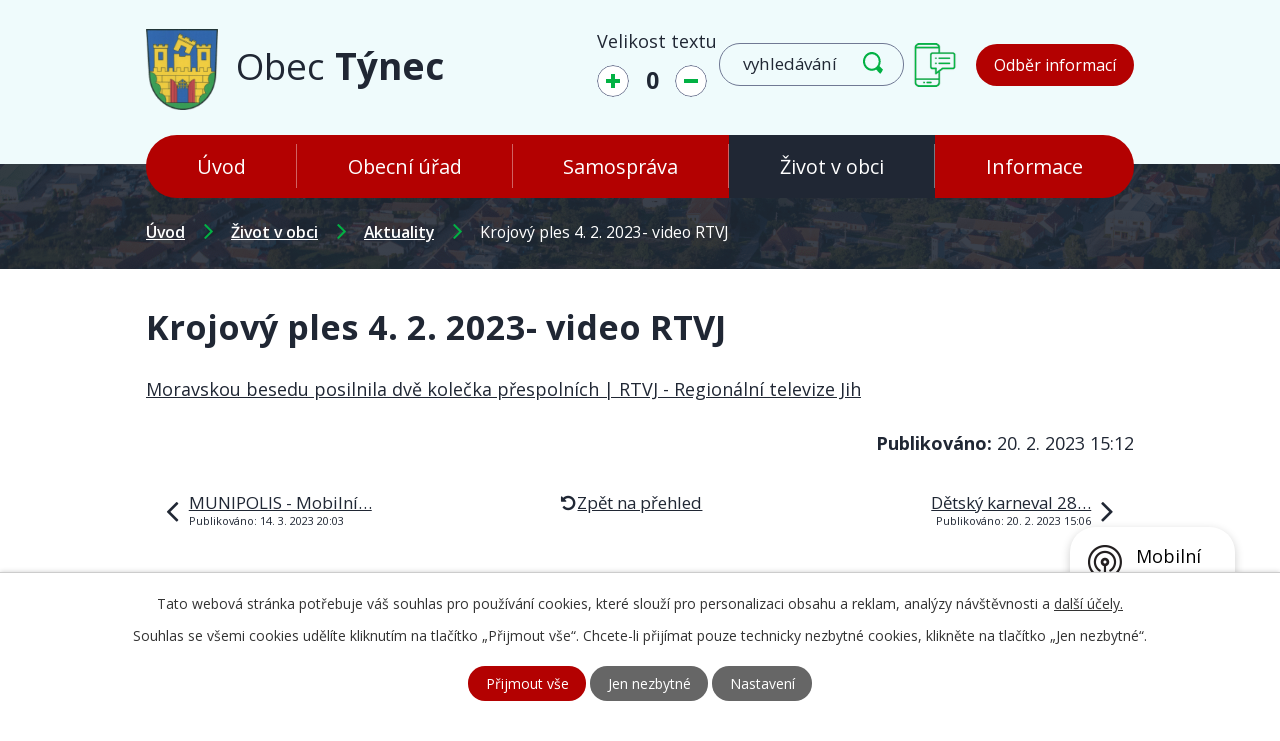

--- FILE ---
content_type: text/html; charset=utf-8
request_url: https://www.tynec.cz/aktuality/krojovy-ples-4-2-2023-video-rtvj
body_size: 8064
content:
<!DOCTYPE html>
<html lang="cs" data-lang-system="cs">
	<head>



		<!--[if IE]><meta http-equiv="X-UA-Compatible" content="IE=EDGE"><![endif]-->
			<meta name="viewport" content="width=device-width, initial-scale=1, user-scalable=yes">
			<meta http-equiv="content-type" content="text/html; charset=utf-8" />
			<meta name="robots" content="index,follow" />
			<meta name="author" content="Antee s.r.o." />
			<meta name="description" content="Moravskou besedu posilnila dvě kolečka přespolních | RTVJ - Regionální televize Jih" />
			<meta name="keywords" content="Obec Týnec, Jihomoravský kraj" />
			<meta name="google-site-verification" content="KvtBHbth-sQUR2N_2Gc8NNOg53QcsThPKzw771JC5h0" />
			<meta name="viewport" content="width=device-width, initial-scale=1, user-scalable=yes" />
<title>Krojový ples 4. 2. 2023- video RTVJ | Obec Týnec</title>

		<link rel="stylesheet" type="text/css" href="https://cdn.antee.cz/jqueryui/1.8.20/css/smoothness/jquery-ui-1.8.20.custom.css?v=2" integrity="sha384-969tZdZyQm28oZBJc3HnOkX55bRgehf7P93uV7yHLjvpg/EMn7cdRjNDiJ3kYzs4" crossorigin="anonymous" />
		<link rel="stylesheet" type="text/css" href="/style.php?nid=UVFRUUc=&amp;ver=1768399196" />
		<link rel="stylesheet" type="text/css" href="/css/libs.css?ver=1768399900" />
		<link rel="stylesheet" type="text/css" href="https://cdn.antee.cz/genericons/genericons/genericons.css?v=2" integrity="sha384-DVVni0eBddR2RAn0f3ykZjyh97AUIRF+05QPwYfLtPTLQu3B+ocaZm/JigaX0VKc" crossorigin="anonymous" />

		<script src="/js/jquery/jquery-3.0.0.min.js" ></script>
		<script src="/js/jquery/jquery-migrate-3.1.0.min.js" ></script>
		<script src="/js/jquery/jquery-ui.min.js" ></script>
		<script src="/js/jquery/jquery.ui.touch-punch.min.js" ></script>
		<script src="/js/libs.min.js?ver=1768399900" ></script>
		<script src="/js/ipo.min.js?ver=1768399889" ></script>
			<script src="/js/locales/cs.js?ver=1768399196" ></script>

			<script src='https://www.google.com/recaptcha/api.js?hl=cs&render=explicit' ></script>

		<link href="/uredni-deska--archiv?action=atom" type="application/atom+xml" rel="alternate" title="Úřední deska - archiv">
		<link href="/uredni-deska?action=atom" type="application/atom+xml" rel="alternate" title="Úřední deska">
		<link href="/zverejneni-poskytnutych-informaci?action=atom" type="application/atom+xml" rel="alternate" title="Zveřejnění poskytnutých informací">
		<link href="/rozpocet?action=atom" type="application/atom+xml" rel="alternate" title="Rozpočet">
		<link href="/aktuality?action=atom" type="application/atom+xml" rel="alternate" title="Aktuality">
		<link href="/hlaseni-aktualni-informace?action=atom" type="application/atom+xml" rel="alternate" title="Hlášení, aktuální informace">
		<link href="/dlouhodoba-sdeleni?action=atom" type="application/atom+xml" rel="alternate" title="Dlouhodobá sdělení">
		<link href="/ochrana-revy-vinne?action=atom" type="application/atom+xml" rel="alternate" title="Ochrana révy vinné">
		<link href="/smutecni-oznameni-n?action=atom" type="application/atom+xml" rel="alternate" title="Smuteční oznámení">
		<link href="/smutecni-test-test?action=atom" type="application/atom+xml" rel="alternate" title="Smuteční test">
		<link href="/stavba-iii4241-tynec-prutah?action=atom" type="application/atom+xml" rel="alternate" title="Stavba  &quot;III/4241 TÝNEC - PRŮTAH&quot;">
		<link href="/dokumenty?action=atom" type="application/atom+xml" rel="alternate" title="Dokumenty">
<link rel="preconnect" href="https://fonts.gstatic.com/" crossorigin>
<link href="https://fonts.googleapis.com/css2?family=Open+Sans:wght@400;600;700&amp;display=fallback" rel="stylesheet">
<link href="/image.php?nid=11112&amp;oid=7827474" rel="icon" type="image/png">
<link rel="shortcut icon" href="/image.php?nid=11112&amp;oid=7827474">
<script>
ipo.api.live('body', function(el) {
//posun patičky
$(el).find("#ipocopyright").insertAfter("#ipocontainer");
//posun fontsize
$(el).find(".font-enlargement").appendTo(".moduly_fontsize");
//backlink
$(el).find(".backlink").addClass("action-button");
//posun fulltextu
$(el).find(".elasticSearchForm").appendTo(".moduly_fulltext");
//změnu textu - fulltext
$(el).find(".elasticSearchForm input[type=text]").attr('placeholder','vyhledávání');
});
</script>





<script>
//označení položek, které mají submenu
ipo.api.live('#ipotopmenu ul.topmenulevel1 li.topmenuitem1', function(el) {
var submenu = $(el).find("ul.topmenulevel2");
if ($(window).width() <= 1024) {
if (submenu.length) {
$(el).addClass("hasSubmenu");
}
}
});
//wrapnutí spanu do poležek první úrovně
ipo.api.live('#ipotopmenu ul.topmenulevel1 li.topmenuitem1 > a', function(el) {
if ($(window).width() <= 1024) {
$(el).wrapInner("<span>");
}
});
//rozbaleni menu
$(function() {
if ($(window).width() <= 1024) {
$(".topmenulevel1 > li.hasSubmenu > a").click(function(e) {
$(this).toggleClass("see-more");
if($(this).hasClass("see-more")) {
$("ul.topmenulevel2").css("display","none");
$(this).next("ul.topmenulevel2").css("display","block");
$(".topmenulevel1 > li > a").removeClass("see-more");
$(this).addClass("see-more");
} else {
$(this).removeClass("see-more");
$(this).next("ul.topmenulevel2").css("display","none");
}
e.preventDefault();
});
}
});
</script>
<link rel="preload" href="/image.php?nid=11112&amp;oid=7865631" as="image">
<script defer id="reservanto-widget-script" type="text/javascript" src="https://booking.reservanto.cz/Script/reservanto-script.js?id=19789"></script>
	</head>

	<body id="page7773353" class="subpage7773353 subpage7768844"
			
			data-nid="11112"
			data-lid="CZ"
			data-oid="7773353"
			data-layout-pagewidth="1024"
			
			data-slideshow-timer="3"
			 data-ipo-article-id="728985"
						
				
				data-layout="responsive" data-viewport_width_responsive="1024"
			>



							<div id="snippet-cookiesConfirmation-euCookiesSnp">			<div id="cookieChoiceInfo" class="cookie-choices-info template_1">
					<p>Tato webová stránka potřebuje váš souhlas pro používání cookies, které slouží pro personalizaci obsahu a reklam, analýzy návštěvnosti a 
						<a class="cookie-button more" href="https://navody.antee.cz/cookies" target="_blank">další účely.</a>
					</p>
					<p>
						Souhlas se všemi cookies udělíte kliknutím na tlačítko „Přijmout vše“. Chcete-li přijímat pouze technicky nezbytné cookies, klikněte na tlačítko „Jen nezbytné“.
					</p>
				<div class="buttons">
					<a class="cookie-button action-button ajax" id="cookieChoiceButton" rel=”nofollow” href="/aktuality/krojovy-ples-4-2-2023-video-rtvj?do=cookiesConfirmation-acceptAll">Přijmout vše</a>
					<a class="cookie-button cookie-button--settings action-button ajax" rel=”nofollow” href="/aktuality/krojovy-ples-4-2-2023-video-rtvj?do=cookiesConfirmation-onlyNecessary">Jen nezbytné</a>
					<a class="cookie-button cookie-button--settings action-button ajax" rel=”nofollow” href="/aktuality/krojovy-ples-4-2-2023-video-rtvj?do=cookiesConfirmation-openSettings">Nastavení</a>
				</div>
			</div>
</div>				<div id="ipocontainer">

			<div class="menu-toggler">

				<span>Menu</span>
				<span class="genericon genericon-menu"></span>
			</div>

			<span id="back-to-top">

				<i class="fa fa-angle-up"></i>
			</span>

			<div id="ipoheader">

				<div class="header-container layout-container flex-container">
	<a href="/" class="header-logo">
		<img src="/image.php?nid=11112&amp;oid=7865631" alt="erb_obce">
		<span class="header-logo_text">
			<span>Obec </span>
			<strong>Týnec</strong>
		</span>
	</a>
	<div class="header-moduly flex-container">
		<div class="moduly_fontsize">

		</div>
		<div class="moduly_fulltext">

		</div>
		<a href="https://tynec.munipolis.cz/" target="¨_blank" class="moduly_mapa" rel="noopener noreferrer">
			<span class="action-button">Odběr informací</span>
		</a>
	</div>
</div>

<div class="header-pages header-sp">
	
		 
		<div class="boxImage">
			<div style="background-image:url(/image.php?oid=7830792&amp;nid=11112);"></div>
		</div>
		 
	
</div><div class="font-enlargement">
	<h4 class="newsheader">
		Změna velikosti písma
	</h4>
	<div class="newsbody">
		<a class="font-smaller" id="font-resizer-smaller">Menší<span class="font-icon"></span></a>
		<a class="font-default" id="font-resizer-default">Standardní</a>
		<a class="font-bigger" id="font-resizer-bigger">Větší<span class="font-icon"></span></a>
	</div>
</div>
<script >

	$(document).ready(function() {
		app.index.changeFontSize(
				'ipopage',
				document.getElementById('font-resizer-smaller'),
				document.getElementById('font-resizer-default'),
				document.getElementById('font-resizer-bigger')
		);
	});
</script>
			</div>

			<div id="ipotopmenuwrapper">

				<div id="ipotopmenu">
<h4 class="hiddenMenu">Horní menu</h4>
<ul class="topmenulevel1"><li class="topmenuitem1 noborder" id="ipomenu7768790"><a href="/">Úvod</a></li><li class="topmenuitem1" id="ipomenu7768800"><a href="/obecni-urad">Obecní úřad</a><ul class="topmenulevel2"><li class="topmenuitem2" id="ipomenu2655066"><a href="/zakladni-informace">Základní informace</a></li><li class="topmenuitem2" id="ipomenu7768802"><a href="/popis-uradu">Popis úřadu</a></li><li class="topmenuitem2" id="ipomenu2741020"><a href="/povinne-zverejnovane-informace">Povinně zveřejňované informace</a></li><li class="topmenuitem2" id="ipomenu2655068"><a href="/poskytovani-informaci-prijem-podani">Poskytování informací, příjem podání</a></li><li class="topmenuitem2" id="ipomenu3611433"><a href="/uredni-deska">Úřední deska</a></li><li class="topmenuitem2" id="ipomenu7769749"><a href="https://cro.justice.cz/" target="_blank">Registr oznámení</a></li><li class="topmenuitem2" id="ipomenu2741085"><a href="/verejne-zakazky">Veřejné zakázky</a></li><li class="topmenuitem2" id="ipomenu4847194"><a href="/obecni-policie">Obecní policie</a></li><li class="topmenuitem2" id="ipomenu9185359"><a href="/mobilni-rozhlas">Mobilní Rozhlas</a></li></ul></li><li class="topmenuitem1" id="ipomenu7768805"><a href="/samosprava">Samospráva</a><ul class="topmenulevel2"><li class="topmenuitem2" id="ipomenu2815001"><a href="/symboly-obce">Symboly obce</a></li><li class="topmenuitem2" id="ipomenu7768808"><a href="/zastupitelstvo">Zastupitelstvo</a></li><li class="topmenuitem2" id="ipomenu2655069"><a href="/vyhlasky-zakony-usneseni-zastupitelstva-upd">Vyhlášky, zákony, usnesení zastupitelstva, ÚPD, DPP</a></li><li class="topmenuitem2" id="ipomenu2741181"><a href="/elektronicka-podatelna">Elektronická podatelna</a></li><li class="topmenuitem2" id="ipomenu7768815"><a href="/rozpocet">Rozpočet</a></li><li class="topmenuitem2" id="ipomenu7768816"><a href="/verejnopravni-smlouvy-obce">Veřejnoprávní smlouvy obce</a></li><li class="topmenuitem2" id="ipomenu7783075"><a href="/dobrovolny-svazek-obci-hrusky-tynec">Dobrovolný svazek obcí Hrušky - Týnec</a></li></ul></li><li class="topmenuitem1 active" id="ipomenu7768844"><a href="/zivot-v-obci">Život v obci</a><ul class="topmenulevel2"><li class="topmenuitem2" id="ipomenu2709258"><a href="/o-obci">O obci</a><ul class="topmenulevel3"><li class="topmenuitem3" id="ipomenu2782443"><a href="/archiv-akci">Archiv akcí</a></li><li class="topmenuitem3" id="ipomenu2709262"><a href="/historie-a-soucasnost">Historie a současnost</a></li><li class="topmenuitem3" id="ipomenu2709312"><a href="/knihovna">Knihovna</a></li><li class="topmenuitem3" id="ipomenu2709267"><a href="/kultura">Kultura</a></li><li class="topmenuitem3" id="ipomenu3611546"><a href="http://www.zsmstynec.cz" target="_blank">Základní škola a Mateřská škola Týnec</a></li></ul></li><li class="topmenuitem2" id="ipomenu12246450"><a href="/kulturni-akce-2025">Kulturní akce 2025</a></li><li class="topmenuitem2" id="ipomenu10745264"><a href="/kulturni-akce-2024">Kulturní akce 2024</a></li><li class="topmenuitem2" id="ipomenu4796906"><a href="/kulturni-akce-2023">Kulturní akce 2023</a></li><li class="topmenuitem2" id="ipomenu9795398"><a href="/ankety">Ankety</a></li><li class="topmenuitem2" id="ipomenu7921586"><a href="/virtualni-prohlidka">Virtuální prohlídka</a></li><li class="topmenuitem2" id="ipomenu2709278"><a href="/zajmova-sdruzeni-a-spolky">Zájmová sdružení a spolky</a><ul class="topmenulevel3"><li class="topmenuitem3" id="ipomenu2765192"><a href="/fk-poharek">FK Pohárek</a></li><li class="topmenuitem3" id="ipomenu3611550"><a href="http://www.sokoltynec.cz/" target="_blank">Fotbalisti</a></li><li class="topmenuitem3" id="ipomenu2709301"><a href="/hasici">Hasiči</a></li><li class="topmenuitem3" id="ipomenu2709308"><a href="/chasa">Chasa</a></li><li class="topmenuitem3" id="ipomenu7828803"><a href="/muzacky-sbor">Mužácký sbor</a></li><li class="topmenuitem3" id="ipomenu2709302"><a href="/rybari">Rybáři</a></li><li class="topmenuitem3" id="ipomenu3611556"><a href="http://www.vinari-tynec.cz/" target="_blank">Vinaři z Týnce</a></li></ul></li><li class="topmenuitem2" id="ipomenu2740775"><a href="/zpravodaj">Zpravodaj</a></li><li class="topmenuitem2" id="ipomenu8530987"><a href="/smutecni-oznameni-n">Smuteční oznámení</a></li><li class="topmenuitem2" id="ipomenu2709288"><a href="/fotogalerie">Fotogalerie</a><ul class="topmenulevel3"><li class="topmenuitem3" id="ipomenu12693101"><a href="/rok-2025">Rok 2025</a></li><li class="topmenuitem3" id="ipomenu10689861"><a href="/rok-2024">Rok 2024</a></li><li class="topmenuitem3" id="ipomenu9720672"><a href="/rok-2023">Rok 2023</a></li><li class="topmenuitem3" id="ipomenu8686219"><a href="/rok-2022">Rok 2022</a></li><li class="topmenuitem3" id="ipomenu7987219"><a href="/rok-2021">Rok 2021</a></li><li class="topmenuitem3" id="ipomenu7917896"><a href="/rok-2020">Rok 2020</a></li><li class="topmenuitem3" id="ipomenu6677899"><a href="/rok-2019">Rok 2019</a></li><li class="topmenuitem3" id="ipomenu6061201"><a href="/rok-2018">Rok 2018</a></li><li class="topmenuitem3" id="ipomenu5421867"><a href="/rok-2017">Rok 2017</a></li><li class="topmenuitem3" id="ipomenu4740153"><a href="/rok-2016">Rok 2016</a></li><li class="topmenuitem3" id="ipomenu4157611"><a href="/rok-2015">Rok 2015</a></li><li class="topmenuitem3" id="ipomenu3594888"><a href="/rok-2014">Rok 2014</a></li><li class="topmenuitem3" id="ipomenu3371221"><a href="/rok-2013">Rok 2013</a></li><li class="topmenuitem3" id="ipomenu3371308"><a href="/rok-2012">Rok 2012</a></li><li class="topmenuitem3" id="ipomenu3371318"><a href="/tynec-v-obrazech">Týnec v obrazech</a></li></ul></li><li class="topmenuitem2" id="ipomenu5727062"><a href="/video">Video</a><ul class="topmenulevel3"><li class="topmenuitem3" id="ipomenu7768905"><a href="/kontakty">Kontakty</a></li></ul></li></ul></li><li class="topmenuitem1" id="ipomenu7768874"><a href="/informace">Informace</a><ul class="topmenulevel2"><li class="topmenuitem2" id="ipomenu9018361"><a href="/stavba-iii4241-tynec-prutah">Stavba  "III/4241 TÝNEC - PRŮTAH"</a></li><li class="topmenuitem2" id="ipomenu3812128"><a href="/sberny-dvur">Sběrný dvůr</a></li><li class="topmenuitem2" id="ipomenu7768877"><a href="/hantaly-kalendar-svozu-odpadu-2025">Hantály - kalendář svozu odpadů 2025</a></li><li class="topmenuitem2" id="ipomenu9787502"><a href="/kulturni-dum">Kulturní dům</a></li><li class="topmenuitem2" id="ipomenu8164298"><a href="/ochrana-revy-vinne">Ochrana révy vinné</a></li><li class="topmenuitem2" id="ipomenu2709317"><a href="/uzitecne-odkazy">Užitečné odkazy</a></li><li class="topmenuitem2" id="ipomenu7768886"><a href="/dulezita-telefonni-cisla">Důležitá telefonní čísla</a></li><li class="topmenuitem2" id="ipomenu7768890"><a href="/protipovodnovy-varovny-system-obce-tynec">Protipovodňový varovný systém obce Týnec</a></li><li class="topmenuitem2" id="ipomenu7768895"><a href="/vyse-poplatku">Výše poplatků</a></li><li class="topmenuitem2" id="ipomenu7768899"><a href="/mapa-zavad">Mapa závad</a></li></ul></li></ul>
					<div class="cleartop"></div>
				</div>
			</div>
			<div id="ipomain">
				<div class="elasticSearchForm elasticSearch-container" id="elasticSearch-form-2770468" >
	<h4 class="newsheader">Vyhledat v textu</h4>
	<div class="newsbody">
<form action="/aktuality/krojovy-ples-4-2-2023-video-rtvj?do=mainSection-elasticSearchForm-2770468-form-submit" method="post" id="frm-mainSection-elasticSearchForm-2770468-form">
<label hidden="" for="frmform-q">Fulltextové vyhledávání</label><input type="text" placeholder="Vyhledat v textu" autocomplete="off" name="q" id="frmform-q" value=""> 			<input type="submit" value="Hledat" class="action-button">
			<div class="elasticSearch-autocomplete"></div>
</form>
	</div>
</div>

<script >

	app.index.requireElasticSearchAutocomplete('frmform-q', "\/vyhledat-v-textu?do=autocomplete");
</script>

				<div id="ipomainframe">
					<div id="ipopage">
<div id="iponavigation">
	<h5 class="hiddenMenu">Drobečková navigace</h5>
	<p>
			<a href="/">Úvod</a> <span class="separator">&gt;</span>
			<a href="/zivot-v-obci">Život v obci</a> <span class="separator">&gt;</span>
			<a href="/aktuality">Aktuality</a> <span class="separator">&gt;</span>
			<span class="currentPage">Krojový ples 4. 2. 2023- video RTVJ</span>
	</p>

</div>
						<div class="ipopagetext">
							<div class="blog view-detail content">
								
								<h1>Krojový ples 4. 2. 2023- video RTVJ</h1>

<div id="snippet--flash"></div>
								
																	

<hr class="cleaner">




<hr class="cleaner">

<div class="article">
	

	<div class="paragraph text clearfix">
<p><a href="https://www.rtvj.cz/moravskou-besedu-posilnila-dve-kolecka-prespolnich/">Moravskou besedu posilnila dvě kolečka přespolních | RTVJ - Regionální televize Jih</a></p>	</div>
		
<div id="snippet--images"><div class="images clearfix">

	</div>
</div>


<div id="snippet--uploader"></div>			<div class="article-footer">
													<div class="published"><span>Publikováno:</span> 20. 2. 2023 15:12</div>

					</div>
	
</div>

<hr class="cleaner">
<div class="content-paginator clearfix">
	<span class="linkprev">
		<a href="/aktuality/munipolis-mobilni-rozhlas">

			<span class="linkprev-chevron">
				<i class="fa fa-angle-left"></i>
			</span>
			<span class="linkprev-text">
				<span class="linkprev-title">MUNIPOLIS - Mobilní…</span>
				<span class="linkprev-date">Publikováno: 14. 3. 2023 20:03</span>
			</span>
		</a>
	</span>
	<span class="linkback">
		<a href='/aktuality'>
			<span class="linkback-chevron">
				<i class="fa fa-undo"></i>
			</span>
			<span class="linkback-text">
				<span>Zpět na přehled</span>
			</span>
		</a>
	</span>
	<span class="linknext">
		<a href="/aktuality/detsky-karneval-video-rtvj">

			<span class="linknext-chevron">
				<i class="fa fa-angle-right"></i>
			</span>
			<span class="linknext-text">
				<span class="linknext-title">Dětský karneval 28…</span>
				<span class="linknext-date">Publikováno: 20. 2. 2023 15:06</span>
			</span>
		</a>
	</span>
</div>

		
															</div>
						</div>
					</div>


					

					

					<div class="hrclear"></div>
					<div id="ipocopyright">
<div class="copyright">
	<div class="footer-container flex-container">
	<div class="footer-box flex-container">
		<h2>Obec Týnec</h2>
		<p class="adresa">
			Náves 1, 691 54
		</p>
		<p class="phone">
			<a href="tel:+420519343721">+420 519 343 721</a>
		</p>
		<p class="email">
			<a href="mailto:podatelna@tynec.cz">podatelna@tynec.cz</a>
		</p>
		<p class="hodiny">
			<strong>Úřední hodiny</strong><br>
			<strong class="minwidth_s">Po-St: </strong>8:00 - 17:00
		</p>
	</div>
	<a href="https://goo.gl/maps/n2DGWcH4j19XJ6TG6" class="footer-mapa" target="_blank" rel="noopener noreferrer">
		<span class="action-button">Zobrazit na mapě</span>
	</a>
</div>
<div class="row antee">
	<p class="layout-container">
		© 2026 Obec Týnec, <a href="mailto:podatelna@tynec.cz">Kontaktovat webmastera</a>, <span id="links"><a href="/prohlaseni-o-pristupnosti">Prohlášení o přístupnosti</a>, <a href="/mapa-stranek">Mapa stránek</a></span><br>ANTEE s.r.o. - <a href="https://www.antee.cz" rel="nofollow">Tvorba webových stránek</a>, Redakční systém IPO
	</p>
</div>
</div>
					</div>
					<div id="ipostatistics">
<script >
	var _paq = _paq || [];
	_paq.push(['disableCookies']);
	_paq.push(['trackPageView']);
	_paq.push(['enableLinkTracking']);
	(function() {
		var u="https://matomo.antee.cz/";
		_paq.push(['setTrackerUrl', u+'piwik.php']);
		_paq.push(['setSiteId', 3465]);
		var d=document, g=d.createElement('script'), s=d.getElementsByTagName('script')[0];
		g.defer=true; g.async=true; g.src=u+'piwik.js'; s.parentNode.insertBefore(g,s);
	})();
</script>
<script >
	$(document).ready(function() {
		$('a[href^="mailto"]').on("click", function(){
			_paq.push(['setCustomVariable', 1, 'Click mailto','Email='+this.href.replace(/^mailto:/i,'') + ' /Page = ' +  location.href,'page']);
			_paq.push(['trackGoal', null]);
			_paq.push(['trackPageView']);
		});

		$('a[href^="tel"]').on("click", function(){
			_paq.push(['setCustomVariable', 1, 'Click telefon','Telefon='+this.href.replace(/^tel:/i,'') + ' /Page = ' +  location.href,'page']);
			_paq.push(['trackPageView']);
		});
	});
</script>
					</div>

					<div id="ipofooter">
						<div class="rozhlas-banner-container"><a class="rozhlas-banner__icon animated pulse" title="Zobrazit mobilní rozhlas" href="#"> <img src="/img/mobilni-rozhlas/banner_icon.png" alt="logo"> <span class="rozhlas-title">Mobilní <br>Rozhlas</span> <span class="rozhlas-subtitle">Novinky z úřadu přímo do vašeho telefonu</span> </a>
	<div class="rozhlas-banner">
		<div class="rozhlas-banner__close"><a title="zavřít"><img src="/img/mobilni-rozhlas/banner_close-icon.svg" alt="zavřít"></a></div>
		<div class="rozhlas-banner__logo"><a title="Mobilní rozhlas" href="https://www.mobilnirozhlas.cz/" target="_blank" rel="noopener noreferrer"> <img src="/img/mobilni-rozhlas/banner_mr_logo-dark.svg" alt="mobilní rozhlas"> </a></div>
		<div class="rozhlas-banner__text"><span>Důležité informace ze samosprávy <br>přímo do telefonu</span></div>
		<div class="rozhlas-banner__image"><img src="/img/mobilni-rozhlas/banner_foto.png" alt="foto aplikace"></div>
		<div class="rozhlas-banner__cta"><a class="rozhlas-banner-btn rozhlas-banner-btn--telefon" title="Odebírat" href="https://tynec.munipolis.cz/registrace" target="_blank" rel="noopener noreferrer"> Odebírat zprávy do telefonu </a> <a class="rozhlas-banner-btn rozhlas-banner-btn--nastenka" title="Nástěnka" href="https://tynec.munipolis.cz/" target="_blank" rel="noopener noreferrer"> Zobrazit nástěnku </a> <a class="rozhlas-banner-btn rozhlas-banner-btn--app" title="Aplikace" href="/mobilni-rozhlas"> Stáhnout mobilní aplikaci </a></div>
	</div>
</div>
<script>// <![CDATA[
	ipo.api.live('.rozhlas-banner-container', function(el) {
		$('.rozhlas-banner__icon').click(function(e) {
			$(el).toggleClass('open')
			if ($(el).hasClass('open')) {
				$('.rozhlas-banner').css('display', 'block')
			} else {
				$(el).removeClass('open')
				$('.rozhlas-banner').css('display', 'none')
			}
			e.preventDefault()
		})
		$('.rozhlas-banner__close a').click(function(e) {
			$(el).removeClass('open')
			$(el).find('.rozhlas-banner').css('display', 'none')
		})
	})
	// ]]></script>
					</div>
				</div>
			</div>
		</div>
	</body>
</html>


--- FILE ---
content_type: image/svg+xml
request_url: https://www.tynec.cz/file.php?nid=11112&oid=7830651
body_size: 845
content:
<svg xmlns="http://www.w3.org/2000/svg" width="32.227" height="32.226" viewBox="0 0 32.227 32.226">
  <g id="_2" data-name="2" transform="translate(0)">
    <path id="Path_11" data-name="Path 11" d="M22.8,23.24l-2.539,3.169a26.793,26.793,0,0,1-9.52-9.515l3.174-2.539a2.156,2.156,0,0,0,.623-2.559L11.642,5.282A2.158,2.158,0,0,0,9.128,4.069L3.621,5.5a2.17,2.17,0,0,0-1.6,2.4A32,32,0,0,0,29.257,35.131a2.168,2.168,0,0,0,2.4-1.6l1.429-5.507a2.16,2.16,0,0,0-1.212-2.515l-6.513-2.893A2.156,2.156,0,0,0,22.8,23.24Z" transform="translate(-2 -2.926)" fill="#02b144"/>
    <path id="Path_12" data-name="Path 12" d="M42.981,2a6.978,6.978,0,0,0-6.193,10.2L36.015,15.3a.537.537,0,0,0,.651.651l3.1-.773A6.982,6.982,0,1,0,42.981,2ZM46.2,9.519a.537.537,0,0,1-.537.537H44.055v1.611a.537.537,0,0,1-.537.537H42.444a.537.537,0,0,1-.537-.537V10.056H40.3a.537.537,0,0,1-.537-.537V8.445a.537.537,0,0,1,.537-.537h1.611V6.3a.537.537,0,0,1,.537-.537h1.074a.537.537,0,0,1,.537.537V7.908h1.611a.537.537,0,0,1,.537.537Z" transform="translate(-17.738 -2)" fill="#02b144"/>
  </g>
</svg>


--- FILE ---
content_type: image/svg+xml
request_url: https://www.tynec.cz/file.php?nid=11112&oid=7830660
body_size: 311
content:
<svg xmlns="http://www.w3.org/2000/svg" width="32" height="32" viewBox="0 0 32 32">
  <g id="_10" data-name="10" transform="translate(-924 -77)">
    <g id="Ellipse_2" data-name="Ellipse 2" transform="translate(924 77)" fill="#fff" stroke="#707994" stroke-width="1">
      <circle cx="16" cy="16" r="16" stroke="none"/>
      <circle cx="16" cy="16" r="15.5" fill="none"/>
    </g>
    <rect id="Rectangle_23" data-name="Rectangle 23" width="4" height="14" transform="translate(947 91) rotate(90)" fill="#02b144"/>
  </g>
</svg>
